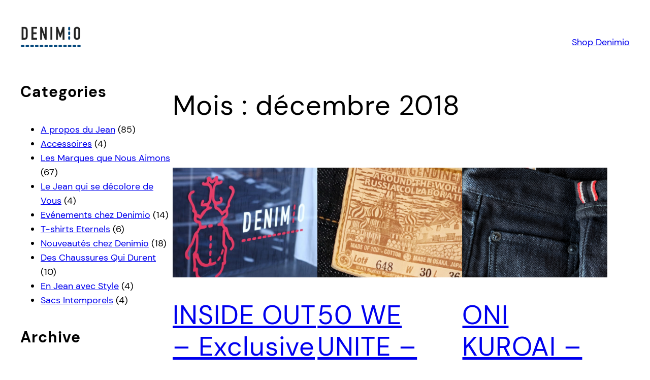

--- FILE ---
content_type: text/html; charset=UTF-8
request_url: https://blog.denimio.com/2018/12/?lang=fr
body_size: 16362
content:
<!DOCTYPE html>
<html lang="fr-FR">
<head>
	<meta charset="UTF-8" />
	<meta name="viewport" content="width=device-width, initial-scale=1" />
<meta name='robots' content='max-image-preview:large' />
<title>décembre 2018 &#8211; Denimio Blog</title>
<link rel="alternate" type="application/rss+xml" title="Denimio Blog &raquo; Flux" href="https://blog.denimio.com/feed/?lang=fr" />
<link rel="alternate" type="application/rss+xml" title="Denimio Blog &raquo; Flux des commentaires" href="https://blog.denimio.com/comments/feed/?lang=fr" />
		<!-- This site uses the Google Analytics by MonsterInsights plugin v9.11.1 - Using Analytics tracking - https://www.monsterinsights.com/ -->
							<script src="//www.googletagmanager.com/gtag/js?id=G-8W8PSLXFEP"  data-cfasync="false" data-wpfc-render="false" async></script>
			<script data-cfasync="false" data-wpfc-render="false">
				var mi_version = '9.11.1';
				var mi_track_user = true;
				var mi_no_track_reason = '';
								var MonsterInsightsDefaultLocations = {"page_location":"https:\/\/blog.denimio.com\/2018\/12\/?lang=fr"};
								if ( typeof MonsterInsightsPrivacyGuardFilter === 'function' ) {
					var MonsterInsightsLocations = (typeof MonsterInsightsExcludeQuery === 'object') ? MonsterInsightsPrivacyGuardFilter( MonsterInsightsExcludeQuery ) : MonsterInsightsPrivacyGuardFilter( MonsterInsightsDefaultLocations );
				} else {
					var MonsterInsightsLocations = (typeof MonsterInsightsExcludeQuery === 'object') ? MonsterInsightsExcludeQuery : MonsterInsightsDefaultLocations;
				}

								var disableStrs = [
										'ga-disable-G-8W8PSLXFEP',
									];

				/* Function to detect opted out users */
				function __gtagTrackerIsOptedOut() {
					for (var index = 0; index < disableStrs.length; index++) {
						if (document.cookie.indexOf(disableStrs[index] + '=true') > -1) {
							return true;
						}
					}

					return false;
				}

				/* Disable tracking if the opt-out cookie exists. */
				if (__gtagTrackerIsOptedOut()) {
					for (var index = 0; index < disableStrs.length; index++) {
						window[disableStrs[index]] = true;
					}
				}

				/* Opt-out function */
				function __gtagTrackerOptout() {
					for (var index = 0; index < disableStrs.length; index++) {
						document.cookie = disableStrs[index] + '=true; expires=Thu, 31 Dec 2099 23:59:59 UTC; path=/';
						window[disableStrs[index]] = true;
					}
				}

				if ('undefined' === typeof gaOptout) {
					function gaOptout() {
						__gtagTrackerOptout();
					}
				}
								window.dataLayer = window.dataLayer || [];

				window.MonsterInsightsDualTracker = {
					helpers: {},
					trackers: {},
				};
				if (mi_track_user) {
					function __gtagDataLayer() {
						dataLayer.push(arguments);
					}

					function __gtagTracker(type, name, parameters) {
						if (!parameters) {
							parameters = {};
						}

						if (parameters.send_to) {
							__gtagDataLayer.apply(null, arguments);
							return;
						}

						if (type === 'event') {
														parameters.send_to = monsterinsights_frontend.v4_id;
							var hookName = name;
							if (typeof parameters['event_category'] !== 'undefined') {
								hookName = parameters['event_category'] + ':' + name;
							}

							if (typeof MonsterInsightsDualTracker.trackers[hookName] !== 'undefined') {
								MonsterInsightsDualTracker.trackers[hookName](parameters);
							} else {
								__gtagDataLayer('event', name, parameters);
							}
							
						} else {
							__gtagDataLayer.apply(null, arguments);
						}
					}

					__gtagTracker('js', new Date());
					__gtagTracker('set', {
						'developer_id.dZGIzZG': true,
											});
					if ( MonsterInsightsLocations.page_location ) {
						__gtagTracker('set', MonsterInsightsLocations);
					}
										__gtagTracker('config', 'G-8W8PSLXFEP', {"forceSSL":"true","link_attribution":"true"} );
										window.gtag = __gtagTracker;										(function () {
						/* https://developers.google.com/analytics/devguides/collection/analyticsjs/ */
						/* ga and __gaTracker compatibility shim. */
						var noopfn = function () {
							return null;
						};
						var newtracker = function () {
							return new Tracker();
						};
						var Tracker = function () {
							return null;
						};
						var p = Tracker.prototype;
						p.get = noopfn;
						p.set = noopfn;
						p.send = function () {
							var args = Array.prototype.slice.call(arguments);
							args.unshift('send');
							__gaTracker.apply(null, args);
						};
						var __gaTracker = function () {
							var len = arguments.length;
							if (len === 0) {
								return;
							}
							var f = arguments[len - 1];
							if (typeof f !== 'object' || f === null || typeof f.hitCallback !== 'function') {
								if ('send' === arguments[0]) {
									var hitConverted, hitObject = false, action;
									if ('event' === arguments[1]) {
										if ('undefined' !== typeof arguments[3]) {
											hitObject = {
												'eventAction': arguments[3],
												'eventCategory': arguments[2],
												'eventLabel': arguments[4],
												'value': arguments[5] ? arguments[5] : 1,
											}
										}
									}
									if ('pageview' === arguments[1]) {
										if ('undefined' !== typeof arguments[2]) {
											hitObject = {
												'eventAction': 'page_view',
												'page_path': arguments[2],
											}
										}
									}
									if (typeof arguments[2] === 'object') {
										hitObject = arguments[2];
									}
									if (typeof arguments[5] === 'object') {
										Object.assign(hitObject, arguments[5]);
									}
									if ('undefined' !== typeof arguments[1].hitType) {
										hitObject = arguments[1];
										if ('pageview' === hitObject.hitType) {
											hitObject.eventAction = 'page_view';
										}
									}
									if (hitObject) {
										action = 'timing' === arguments[1].hitType ? 'timing_complete' : hitObject.eventAction;
										hitConverted = mapArgs(hitObject);
										__gtagTracker('event', action, hitConverted);
									}
								}
								return;
							}

							function mapArgs(args) {
								var arg, hit = {};
								var gaMap = {
									'eventCategory': 'event_category',
									'eventAction': 'event_action',
									'eventLabel': 'event_label',
									'eventValue': 'event_value',
									'nonInteraction': 'non_interaction',
									'timingCategory': 'event_category',
									'timingVar': 'name',
									'timingValue': 'value',
									'timingLabel': 'event_label',
									'page': 'page_path',
									'location': 'page_location',
									'title': 'page_title',
									'referrer' : 'page_referrer',
								};
								for (arg in args) {
																		if (!(!args.hasOwnProperty(arg) || !gaMap.hasOwnProperty(arg))) {
										hit[gaMap[arg]] = args[arg];
									} else {
										hit[arg] = args[arg];
									}
								}
								return hit;
							}

							try {
								f.hitCallback();
							} catch (ex) {
							}
						};
						__gaTracker.create = newtracker;
						__gaTracker.getByName = newtracker;
						__gaTracker.getAll = function () {
							return [];
						};
						__gaTracker.remove = noopfn;
						__gaTracker.loaded = true;
						window['__gaTracker'] = __gaTracker;
					})();
									} else {
										console.log("");
					(function () {
						function __gtagTracker() {
							return null;
						}

						window['__gtagTracker'] = __gtagTracker;
						window['gtag'] = __gtagTracker;
					})();
									}
			</script>
							<!-- / Google Analytics by MonsterInsights -->
		<style id='wp-img-auto-sizes-contain-inline-css'>
img:is([sizes=auto i],[sizes^="auto," i]){contain-intrinsic-size:3000px 1500px}
/*# sourceURL=wp-img-auto-sizes-contain-inline-css */
</style>
<style id='wp-block-site-logo-inline-css'>
.wp-block-site-logo{box-sizing:border-box;line-height:0}.wp-block-site-logo a{display:inline-block;line-height:0}.wp-block-site-logo.is-default-size img{height:auto;width:120px}.wp-block-site-logo img{height:auto;max-width:100%}.wp-block-site-logo a,.wp-block-site-logo img{border-radius:inherit}.wp-block-site-logo.aligncenter{margin-left:auto;margin-right:auto;text-align:center}:root :where(.wp-block-site-logo.is-style-rounded){border-radius:9999px}
/*# sourceURL=https://blog.denimio.com/wp-includes/blocks/site-logo/style.min.css */
</style>
<style id='wp-block-paragraph-inline-css'>
.is-small-text{font-size:.875em}.is-regular-text{font-size:1em}.is-large-text{font-size:2.25em}.is-larger-text{font-size:3em}.has-drop-cap:not(:focus):first-letter{float:left;font-size:8.4em;font-style:normal;font-weight:100;line-height:.68;margin:.05em .1em 0 0;text-transform:uppercase}body.rtl .has-drop-cap:not(:focus):first-letter{float:none;margin-left:.1em}p.has-drop-cap.has-background{overflow:hidden}:root :where(p.has-background){padding:1.25em 2.375em}:where(p.has-text-color:not(.has-link-color)) a{color:inherit}p.has-text-align-left[style*="writing-mode:vertical-lr"],p.has-text-align-right[style*="writing-mode:vertical-rl"]{rotate:180deg}
/*# sourceURL=https://blog.denimio.com/wp-includes/blocks/paragraph/style.min.css */
</style>
<style id='wp-block-columns-inline-css'>
.wp-block-columns{box-sizing:border-box;display:flex;flex-wrap:wrap!important}@media (min-width:782px){.wp-block-columns{flex-wrap:nowrap!important}}.wp-block-columns{align-items:normal!important}.wp-block-columns.are-vertically-aligned-top{align-items:flex-start}.wp-block-columns.are-vertically-aligned-center{align-items:center}.wp-block-columns.are-vertically-aligned-bottom{align-items:flex-end}@media (max-width:781px){.wp-block-columns:not(.is-not-stacked-on-mobile)>.wp-block-column{flex-basis:100%!important}}@media (min-width:782px){.wp-block-columns:not(.is-not-stacked-on-mobile)>.wp-block-column{flex-basis:0;flex-grow:1}.wp-block-columns:not(.is-not-stacked-on-mobile)>.wp-block-column[style*=flex-basis]{flex-grow:0}}.wp-block-columns.is-not-stacked-on-mobile{flex-wrap:nowrap!important}.wp-block-columns.is-not-stacked-on-mobile>.wp-block-column{flex-basis:0;flex-grow:1}.wp-block-columns.is-not-stacked-on-mobile>.wp-block-column[style*=flex-basis]{flex-grow:0}:where(.wp-block-columns){margin-bottom:1.75em}:where(.wp-block-columns.has-background){padding:1.25em 2.375em}.wp-block-column{flex-grow:1;min-width:0;overflow-wrap:break-word;word-break:break-word}.wp-block-column.is-vertically-aligned-top{align-self:flex-start}.wp-block-column.is-vertically-aligned-center{align-self:center}.wp-block-column.is-vertically-aligned-bottom{align-self:flex-end}.wp-block-column.is-vertically-aligned-stretch{align-self:stretch}.wp-block-column.is-vertically-aligned-bottom,.wp-block-column.is-vertically-aligned-center,.wp-block-column.is-vertically-aligned-top{width:100%}
/*# sourceURL=https://blog.denimio.com/wp-includes/blocks/columns/style.min.css */
</style>
<style id='wp-block-spacer-inline-css'>
.wp-block-spacer{clear:both}
/*# sourceURL=https://blog.denimio.com/wp-includes/blocks/spacer/style.min.css */
</style>
<style id='wp-block-group-inline-css'>
.wp-block-group{box-sizing:border-box}:where(.wp-block-group.wp-block-group-is-layout-constrained){position:relative}
/*# sourceURL=https://blog.denimio.com/wp-includes/blocks/group/style.min.css */
</style>
<style id='wp-block-heading-inline-css'>
h1:where(.wp-block-heading).has-background,h2:where(.wp-block-heading).has-background,h3:where(.wp-block-heading).has-background,h4:where(.wp-block-heading).has-background,h5:where(.wp-block-heading).has-background,h6:where(.wp-block-heading).has-background{padding:1.25em 2.375em}h1.has-text-align-left[style*=writing-mode]:where([style*=vertical-lr]),h1.has-text-align-right[style*=writing-mode]:where([style*=vertical-rl]),h2.has-text-align-left[style*=writing-mode]:where([style*=vertical-lr]),h2.has-text-align-right[style*=writing-mode]:where([style*=vertical-rl]),h3.has-text-align-left[style*=writing-mode]:where([style*=vertical-lr]),h3.has-text-align-right[style*=writing-mode]:where([style*=vertical-rl]),h4.has-text-align-left[style*=writing-mode]:where([style*=vertical-lr]),h4.has-text-align-right[style*=writing-mode]:where([style*=vertical-rl]),h5.has-text-align-left[style*=writing-mode]:where([style*=vertical-lr]),h5.has-text-align-right[style*=writing-mode]:where([style*=vertical-rl]),h6.has-text-align-left[style*=writing-mode]:where([style*=vertical-lr]),h6.has-text-align-right[style*=writing-mode]:where([style*=vertical-rl]){rotate:180deg}
/*# sourceURL=https://blog.denimio.com/wp-includes/blocks/heading/style.min.css */
</style>
<style id='wp-block-categories-inline-css'>
.wp-block-categories{box-sizing:border-box}.wp-block-categories.alignleft{margin-right:2em}.wp-block-categories.alignright{margin-left:2em}.wp-block-categories.wp-block-categories-dropdown.aligncenter{text-align:center}.wp-block-categories .wp-block-categories__label{display:block;width:100%}
/*# sourceURL=https://blog.denimio.com/wp-includes/blocks/categories/style.min.css */
</style>
<style id='wp-block-archives-inline-css'>
.wp-block-archives{box-sizing:border-box}.wp-block-archives-dropdown label{display:block}
/*# sourceURL=https://blog.denimio.com/wp-includes/blocks/archives/style.min.css */
</style>
<style id='wp-block-query-title-inline-css'>
.wp-block-query-title{box-sizing:border-box}
/*# sourceURL=https://blog.denimio.com/wp-includes/blocks/query-title/style.min.css */
</style>
<style id='wp-block-post-featured-image-inline-css'>
.wp-block-post-featured-image{margin-left:0;margin-right:0}.wp-block-post-featured-image a{display:block;height:100%}.wp-block-post-featured-image :where(img){box-sizing:border-box;height:auto;max-width:100%;vertical-align:bottom;width:100%}.wp-block-post-featured-image.alignfull img,.wp-block-post-featured-image.alignwide img{width:100%}.wp-block-post-featured-image .wp-block-post-featured-image__overlay.has-background-dim{background-color:#000;inset:0;position:absolute}.wp-block-post-featured-image{position:relative}.wp-block-post-featured-image .wp-block-post-featured-image__overlay.has-background-gradient{background-color:initial}.wp-block-post-featured-image .wp-block-post-featured-image__overlay.has-background-dim-0{opacity:0}.wp-block-post-featured-image .wp-block-post-featured-image__overlay.has-background-dim-10{opacity:.1}.wp-block-post-featured-image .wp-block-post-featured-image__overlay.has-background-dim-20{opacity:.2}.wp-block-post-featured-image .wp-block-post-featured-image__overlay.has-background-dim-30{opacity:.3}.wp-block-post-featured-image .wp-block-post-featured-image__overlay.has-background-dim-40{opacity:.4}.wp-block-post-featured-image .wp-block-post-featured-image__overlay.has-background-dim-50{opacity:.5}.wp-block-post-featured-image .wp-block-post-featured-image__overlay.has-background-dim-60{opacity:.6}.wp-block-post-featured-image .wp-block-post-featured-image__overlay.has-background-dim-70{opacity:.7}.wp-block-post-featured-image .wp-block-post-featured-image__overlay.has-background-dim-80{opacity:.8}.wp-block-post-featured-image .wp-block-post-featured-image__overlay.has-background-dim-90{opacity:.9}.wp-block-post-featured-image .wp-block-post-featured-image__overlay.has-background-dim-100{opacity:1}.wp-block-post-featured-image:where(.alignleft,.alignright){width:100%}
/*# sourceURL=https://blog.denimio.com/wp-includes/blocks/post-featured-image/style.min.css */
</style>
<style id='wp-block-post-title-inline-css'>
.wp-block-post-title{box-sizing:border-box;word-break:break-word}.wp-block-post-title :where(a){display:inline-block;font-family:inherit;font-size:inherit;font-style:inherit;font-weight:inherit;letter-spacing:inherit;line-height:inherit;text-decoration:inherit}
/*# sourceURL=https://blog.denimio.com/wp-includes/blocks/post-title/style.min.css */
</style>
<style id='wp-block-post-excerpt-inline-css'>
:where(.wp-block-post-excerpt){box-sizing:border-box;margin-bottom:var(--wp--style--block-gap);margin-top:var(--wp--style--block-gap)}.wp-block-post-excerpt__excerpt{margin-bottom:0;margin-top:0}.wp-block-post-excerpt__more-text{margin-bottom:0;margin-top:var(--wp--style--block-gap)}.wp-block-post-excerpt__more-link{display:inline-block}
/*# sourceURL=https://blog.denimio.com/wp-includes/blocks/post-excerpt/style.min.css */
</style>
<style id='wp-block-post-date-inline-css'>
.wp-block-post-date{box-sizing:border-box}
/*# sourceURL=https://blog.denimio.com/wp-includes/blocks/post-date/style.min.css */
</style>
<style id='wp-block-post-template-inline-css'>
.wp-block-post-template{box-sizing:border-box;list-style:none;margin-bottom:0;margin-top:0;max-width:100%;padding:0}.wp-block-post-template.is-flex-container{display:flex;flex-direction:row;flex-wrap:wrap;gap:1.25em}.wp-block-post-template.is-flex-container>li{margin:0;width:100%}@media (min-width:600px){.wp-block-post-template.is-flex-container.is-flex-container.columns-2>li{width:calc(50% - .625em)}.wp-block-post-template.is-flex-container.is-flex-container.columns-3>li{width:calc(33.33333% - .83333em)}.wp-block-post-template.is-flex-container.is-flex-container.columns-4>li{width:calc(25% - .9375em)}.wp-block-post-template.is-flex-container.is-flex-container.columns-5>li{width:calc(20% - 1em)}.wp-block-post-template.is-flex-container.is-flex-container.columns-6>li{width:calc(16.66667% - 1.04167em)}}@media (max-width:600px){.wp-block-post-template-is-layout-grid.wp-block-post-template-is-layout-grid.wp-block-post-template-is-layout-grid.wp-block-post-template-is-layout-grid{grid-template-columns:1fr}}.wp-block-post-template-is-layout-constrained>li>.alignright,.wp-block-post-template-is-layout-flow>li>.alignright{float:right;margin-inline-end:0;margin-inline-start:2em}.wp-block-post-template-is-layout-constrained>li>.alignleft,.wp-block-post-template-is-layout-flow>li>.alignleft{float:left;margin-inline-end:2em;margin-inline-start:0}.wp-block-post-template-is-layout-constrained>li>.aligncenter,.wp-block-post-template-is-layout-flow>li>.aligncenter{margin-inline-end:auto;margin-inline-start:auto}
/*# sourceURL=https://blog.denimio.com/wp-includes/blocks/post-template/style.min.css */
</style>
<style id='wp-block-site-title-inline-css'>
.wp-block-site-title{box-sizing:border-box}.wp-block-site-title :where(a){color:inherit;font-family:inherit;font-size:inherit;font-style:inherit;font-weight:inherit;letter-spacing:inherit;line-height:inherit;text-decoration:inherit}
/*# sourceURL=https://blog.denimio.com/wp-includes/blocks/site-title/style.min.css */
</style>
<style id='wp-block-library-inline-css'>
:root{--wp-block-synced-color:#7a00df;--wp-block-synced-color--rgb:122,0,223;--wp-bound-block-color:var(--wp-block-synced-color);--wp-editor-canvas-background:#ddd;--wp-admin-theme-color:#007cba;--wp-admin-theme-color--rgb:0,124,186;--wp-admin-theme-color-darker-10:#006ba1;--wp-admin-theme-color-darker-10--rgb:0,107,160.5;--wp-admin-theme-color-darker-20:#005a87;--wp-admin-theme-color-darker-20--rgb:0,90,135;--wp-admin-border-width-focus:2px}@media (min-resolution:192dpi){:root{--wp-admin-border-width-focus:1.5px}}.wp-element-button{cursor:pointer}:root .has-very-light-gray-background-color{background-color:#eee}:root .has-very-dark-gray-background-color{background-color:#313131}:root .has-very-light-gray-color{color:#eee}:root .has-very-dark-gray-color{color:#313131}:root .has-vivid-green-cyan-to-vivid-cyan-blue-gradient-background{background:linear-gradient(135deg,#00d084,#0693e3)}:root .has-purple-crush-gradient-background{background:linear-gradient(135deg,#34e2e4,#4721fb 50%,#ab1dfe)}:root .has-hazy-dawn-gradient-background{background:linear-gradient(135deg,#faaca8,#dad0ec)}:root .has-subdued-olive-gradient-background{background:linear-gradient(135deg,#fafae1,#67a671)}:root .has-atomic-cream-gradient-background{background:linear-gradient(135deg,#fdd79a,#004a59)}:root .has-nightshade-gradient-background{background:linear-gradient(135deg,#330968,#31cdcf)}:root .has-midnight-gradient-background{background:linear-gradient(135deg,#020381,#2874fc)}:root{--wp--preset--font-size--normal:16px;--wp--preset--font-size--huge:42px}.has-regular-font-size{font-size:1em}.has-larger-font-size{font-size:2.625em}.has-normal-font-size{font-size:var(--wp--preset--font-size--normal)}.has-huge-font-size{font-size:var(--wp--preset--font-size--huge)}.has-text-align-center{text-align:center}.has-text-align-left{text-align:left}.has-text-align-right{text-align:right}.has-fit-text{white-space:nowrap!important}#end-resizable-editor-section{display:none}.aligncenter{clear:both}.items-justified-left{justify-content:flex-start}.items-justified-center{justify-content:center}.items-justified-right{justify-content:flex-end}.items-justified-space-between{justify-content:space-between}.screen-reader-text{border:0;clip-path:inset(50%);height:1px;margin:-1px;overflow:hidden;padding:0;position:absolute;width:1px;word-wrap:normal!important}.screen-reader-text:focus{background-color:#ddd;clip-path:none;color:#444;display:block;font-size:1em;height:auto;left:5px;line-height:normal;padding:15px 23px 14px;text-decoration:none;top:5px;width:auto;z-index:100000}html :where(.has-border-color){border-style:solid}html :where([style*=border-top-color]){border-top-style:solid}html :where([style*=border-right-color]){border-right-style:solid}html :where([style*=border-bottom-color]){border-bottom-style:solid}html :where([style*=border-left-color]){border-left-style:solid}html :where([style*=border-width]){border-style:solid}html :where([style*=border-top-width]){border-top-style:solid}html :where([style*=border-right-width]){border-right-style:solid}html :where([style*=border-bottom-width]){border-bottom-style:solid}html :where([style*=border-left-width]){border-left-style:solid}html :where(img[class*=wp-image-]){height:auto;max-width:100%}:where(figure){margin:0 0 1em}html :where(.is-position-sticky){--wp-admin--admin-bar--position-offset:var(--wp-admin--admin-bar--height,0px)}@media screen and (max-width:600px){html :where(.is-position-sticky){--wp-admin--admin-bar--position-offset:0px}}
/*# sourceURL=/wp-includes/css/dist/block-library/common.min.css */
</style>
<style id='global-styles-inline-css'>
:root{--wp--preset--aspect-ratio--square: 1;--wp--preset--aspect-ratio--4-3: 4/3;--wp--preset--aspect-ratio--3-4: 3/4;--wp--preset--aspect-ratio--3-2: 3/2;--wp--preset--aspect-ratio--2-3: 2/3;--wp--preset--aspect-ratio--16-9: 16/9;--wp--preset--aspect-ratio--9-16: 9/16;--wp--preset--color--black: #000000;--wp--preset--color--cyan-bluish-gray: #abb8c3;--wp--preset--color--white: #ffffff;--wp--preset--color--pale-pink: #f78da7;--wp--preset--color--vivid-red: #cf2e2e;--wp--preset--color--luminous-vivid-orange: #ff6900;--wp--preset--color--luminous-vivid-amber: #fcb900;--wp--preset--color--light-green-cyan: #7bdcb5;--wp--preset--color--vivid-green-cyan: #00d084;--wp--preset--color--pale-cyan-blue: #8ed1fc;--wp--preset--color--vivid-cyan-blue: #0693e3;--wp--preset--color--vivid-purple: #9b51e0;--wp--preset--color--base: #ffffff;--wp--preset--color--contrast: #000000;--wp--preset--color--primary: #9DFF20;--wp--preset--color--secondary: #345C00;--wp--preset--color--tertiary: #F6F6F6;--wp--preset--gradient--vivid-cyan-blue-to-vivid-purple: linear-gradient(135deg,rgb(6,147,227) 0%,rgb(155,81,224) 100%);--wp--preset--gradient--light-green-cyan-to-vivid-green-cyan: linear-gradient(135deg,rgb(122,220,180) 0%,rgb(0,208,130) 100%);--wp--preset--gradient--luminous-vivid-amber-to-luminous-vivid-orange: linear-gradient(135deg,rgb(252,185,0) 0%,rgb(255,105,0) 100%);--wp--preset--gradient--luminous-vivid-orange-to-vivid-red: linear-gradient(135deg,rgb(255,105,0) 0%,rgb(207,46,46) 100%);--wp--preset--gradient--very-light-gray-to-cyan-bluish-gray: linear-gradient(135deg,rgb(238,238,238) 0%,rgb(169,184,195) 100%);--wp--preset--gradient--cool-to-warm-spectrum: linear-gradient(135deg,rgb(74,234,220) 0%,rgb(151,120,209) 20%,rgb(207,42,186) 40%,rgb(238,44,130) 60%,rgb(251,105,98) 80%,rgb(254,248,76) 100%);--wp--preset--gradient--blush-light-purple: linear-gradient(135deg,rgb(255,206,236) 0%,rgb(152,150,240) 100%);--wp--preset--gradient--blush-bordeaux: linear-gradient(135deg,rgb(254,205,165) 0%,rgb(254,45,45) 50%,rgb(107,0,62) 100%);--wp--preset--gradient--luminous-dusk: linear-gradient(135deg,rgb(255,203,112) 0%,rgb(199,81,192) 50%,rgb(65,88,208) 100%);--wp--preset--gradient--pale-ocean: linear-gradient(135deg,rgb(255,245,203) 0%,rgb(182,227,212) 50%,rgb(51,167,181) 100%);--wp--preset--gradient--electric-grass: linear-gradient(135deg,rgb(202,248,128) 0%,rgb(113,206,126) 100%);--wp--preset--gradient--midnight: linear-gradient(135deg,rgb(2,3,129) 0%,rgb(40,116,252) 100%);--wp--preset--font-size--small: clamp(0.875rem, 0.875rem + ((1vw - 0.2rem) * 0.179), 1rem);--wp--preset--font-size--medium: clamp(1rem, 1rem + ((1vw - 0.2rem) * 0.179), 1.125rem);--wp--preset--font-size--large: clamp(1.75rem, 1.75rem + ((1vw - 0.2rem) * 0.179), 1.875rem);--wp--preset--font-size--x-large: 2.25rem;--wp--preset--font-size--xx-large: clamp(6.1rem, 6.1rem + ((1vw - 0.2rem) * 5.571), 10rem);--wp--preset--font-family--dm-sans: "DM Sans", sans-serif;--wp--preset--font-family--ibm-plex-mono: 'IBM Plex Mono', monospace;--wp--preset--font-family--inter: "Inter", sans-serif;--wp--preset--font-family--system-font: -apple-system,BlinkMacSystemFont,"Segoe UI",Roboto,Oxygen-Sans,Ubuntu,Cantarell,"Helvetica Neue",sans-serif;--wp--preset--font-family--source-serif-pro: "Source Serif Pro", serif;--wp--preset--spacing--20: 0.44rem;--wp--preset--spacing--30: clamp(1.5rem, 5vw, 2rem);--wp--preset--spacing--40: clamp(1.8rem, 1.8rem + ((1vw - 0.48rem) * 2.885), 3rem);--wp--preset--spacing--50: clamp(2.5rem, 8vw, 4.5rem);--wp--preset--spacing--60: clamp(3.75rem, 10vw, 7rem);--wp--preset--spacing--70: clamp(5rem, 5.25rem + ((1vw - 0.48rem) * 9.096), 8rem);--wp--preset--spacing--80: clamp(7rem, 14vw, 11rem);--wp--preset--shadow--natural: 6px 6px 9px rgba(0, 0, 0, 0.2);--wp--preset--shadow--deep: 12px 12px 50px rgba(0, 0, 0, 0.4);--wp--preset--shadow--sharp: 6px 6px 0px rgba(0, 0, 0, 0.2);--wp--preset--shadow--outlined: 6px 6px 0px -3px rgb(255, 255, 255), 6px 6px rgb(0, 0, 0);--wp--preset--shadow--crisp: 6px 6px 0px rgb(0, 0, 0);}:root { --wp--style--global--content-size: 1440px;--wp--style--global--wide-size: 1440px; }:where(body) { margin: 0; }.wp-site-blocks { padding-top: var(--wp--style--root--padding-top); padding-bottom: var(--wp--style--root--padding-bottom); }.has-global-padding { padding-right: var(--wp--style--root--padding-right); padding-left: var(--wp--style--root--padding-left); }.has-global-padding > .alignfull { margin-right: calc(var(--wp--style--root--padding-right) * -1); margin-left: calc(var(--wp--style--root--padding-left) * -1); }.has-global-padding :where(:not(.alignfull.is-layout-flow) > .has-global-padding:not(.wp-block-block, .alignfull)) { padding-right: 0; padding-left: 0; }.has-global-padding :where(:not(.alignfull.is-layout-flow) > .has-global-padding:not(.wp-block-block, .alignfull)) > .alignfull { margin-left: 0; margin-right: 0; }.wp-site-blocks > .alignleft { float: left; margin-right: 2em; }.wp-site-blocks > .alignright { float: right; margin-left: 2em; }.wp-site-blocks > .aligncenter { justify-content: center; margin-left: auto; margin-right: auto; }:where(.wp-site-blocks) > * { margin-block-start: 1.5rem; margin-block-end: 0; }:where(.wp-site-blocks) > :first-child { margin-block-start: 0; }:where(.wp-site-blocks) > :last-child { margin-block-end: 0; }:root { --wp--style--block-gap: 1.5rem; }:root :where(.is-layout-flow) > :first-child{margin-block-start: 0;}:root :where(.is-layout-flow) > :last-child{margin-block-end: 0;}:root :where(.is-layout-flow) > *{margin-block-start: 1.5rem;margin-block-end: 0;}:root :where(.is-layout-constrained) > :first-child{margin-block-start: 0;}:root :where(.is-layout-constrained) > :last-child{margin-block-end: 0;}:root :where(.is-layout-constrained) > *{margin-block-start: 1.5rem;margin-block-end: 0;}:root :where(.is-layout-flex){gap: 1.5rem;}:root :where(.is-layout-grid){gap: 1.5rem;}.is-layout-flow > .alignleft{float: left;margin-inline-start: 0;margin-inline-end: 2em;}.is-layout-flow > .alignright{float: right;margin-inline-start: 2em;margin-inline-end: 0;}.is-layout-flow > .aligncenter{margin-left: auto !important;margin-right: auto !important;}.is-layout-constrained > .alignleft{float: left;margin-inline-start: 0;margin-inline-end: 2em;}.is-layout-constrained > .alignright{float: right;margin-inline-start: 2em;margin-inline-end: 0;}.is-layout-constrained > .aligncenter{margin-left: auto !important;margin-right: auto !important;}.is-layout-constrained > :where(:not(.alignleft):not(.alignright):not(.alignfull)){max-width: var(--wp--style--global--content-size);margin-left: auto !important;margin-right: auto !important;}.is-layout-constrained > .alignwide{max-width: var(--wp--style--global--wide-size);}body .is-layout-flex{display: flex;}.is-layout-flex{flex-wrap: wrap;align-items: center;}.is-layout-flex > :is(*, div){margin: 0;}body .is-layout-grid{display: grid;}.is-layout-grid > :is(*, div){margin: 0;}body{background-color: var(--wp--preset--color--base);color: var(--wp--preset--color--contrast);font-family: var(--wp--preset--font-family--dm-sans);font-size: var(--wp--preset--font-size--medium);line-height: 1.6;--wp--style--root--padding-top: var(--wp--preset--spacing--40);--wp--style--root--padding-right: var(--wp--preset--spacing--30);--wp--style--root--padding-bottom: var(--wp--preset--spacing--40);--wp--style--root--padding-left: var(--wp--preset--spacing--30);}a:where(:not(.wp-element-button)){color: var(--wp--preset--color--contrast);font-family: var(--wp--preset--font-family--dm-sans);text-decoration: none;}:root :where(a:where(:not(.wp-element-button)):hover){text-decoration: none;}:root :where(a:where(:not(.wp-element-button)):focus){text-decoration: underline dashed;}:root :where(a:where(:not(.wp-element-button)):active){color: var(--wp--preset--color--secondary);text-decoration: none;}h1, h2, h3, h4, h5, h6{font-family: var(--wp--preset--font-family--dm-sans);font-weight: 400;letter-spacing: 1px;line-height: 1.4;}h1{font-size: clamp(2.032rem, 2.032rem + ((1vw - 0.2rem) * 2.276), 3.625rem);line-height: 1.2;}h2{font-size: clamp(2.625rem, calc(2.625rem + ((1vw - 0.48rem) * 8.4135)), 3.25rem);line-height: 1.2;}h3{font-size: var(--wp--preset--font-size--x-large);}h4{font-size: var(--wp--preset--font-size--large);}h5{font-size: var(--wp--preset--font-size--medium);font-weight: 700;text-transform: uppercase;}h6{font-size: var(--wp--preset--font-size--medium);text-transform: uppercase;}:root :where(.wp-element-button, .wp-block-button__link){background-color: var(--wp--preset--color--primary);border-radius: 0;border-width: 0;color: var(--wp--preset--color--contrast);font-family: var(--wp--preset--font-family--dm-sans);font-size: inherit;font-style: inherit;font-weight: inherit;letter-spacing: 1px;line-height: inherit;padding-top: calc(0.667em + 2px);padding-right: calc(1.333em + 2px);padding-bottom: calc(0.667em + 2px);padding-left: calc(1.333em + 2px);text-decoration: none;text-transform: inherit;}:root :where(.wp-element-button:visited, .wp-block-button__link:visited){color: var(--wp--preset--color--contrast);}:root :where(.wp-element-button:hover, .wp-block-button__link:hover){background-color: var(--wp--preset--color--contrast);color: var(--wp--preset--color--base);}:root :where(.wp-element-button:focus, .wp-block-button__link:focus){background-color: var(--wp--preset--color--contrast);color: var(--wp--preset--color--base);}:root :where(.wp-element-button:active, .wp-block-button__link:active){background-color: var(--wp--preset--color--secondary);color: var(--wp--preset--color--base);}:root :where(.wp-element-caption, .wp-block-audio figcaption, .wp-block-embed figcaption, .wp-block-gallery figcaption, .wp-block-image figcaption, .wp-block-table figcaption, .wp-block-video figcaption){font-family: var(--wp--preset--font-family--dm-sans);}.has-black-color{color: var(--wp--preset--color--black) !important;}.has-cyan-bluish-gray-color{color: var(--wp--preset--color--cyan-bluish-gray) !important;}.has-white-color{color: var(--wp--preset--color--white) !important;}.has-pale-pink-color{color: var(--wp--preset--color--pale-pink) !important;}.has-vivid-red-color{color: var(--wp--preset--color--vivid-red) !important;}.has-luminous-vivid-orange-color{color: var(--wp--preset--color--luminous-vivid-orange) !important;}.has-luminous-vivid-amber-color{color: var(--wp--preset--color--luminous-vivid-amber) !important;}.has-light-green-cyan-color{color: var(--wp--preset--color--light-green-cyan) !important;}.has-vivid-green-cyan-color{color: var(--wp--preset--color--vivid-green-cyan) !important;}.has-pale-cyan-blue-color{color: var(--wp--preset--color--pale-cyan-blue) !important;}.has-vivid-cyan-blue-color{color: var(--wp--preset--color--vivid-cyan-blue) !important;}.has-vivid-purple-color{color: var(--wp--preset--color--vivid-purple) !important;}.has-base-color{color: var(--wp--preset--color--base) !important;}.has-contrast-color{color: var(--wp--preset--color--contrast) !important;}.has-primary-color{color: var(--wp--preset--color--primary) !important;}.has-secondary-color{color: var(--wp--preset--color--secondary) !important;}.has-tertiary-color{color: var(--wp--preset--color--tertiary) !important;}.has-black-background-color{background-color: var(--wp--preset--color--black) !important;}.has-cyan-bluish-gray-background-color{background-color: var(--wp--preset--color--cyan-bluish-gray) !important;}.has-white-background-color{background-color: var(--wp--preset--color--white) !important;}.has-pale-pink-background-color{background-color: var(--wp--preset--color--pale-pink) !important;}.has-vivid-red-background-color{background-color: var(--wp--preset--color--vivid-red) !important;}.has-luminous-vivid-orange-background-color{background-color: var(--wp--preset--color--luminous-vivid-orange) !important;}.has-luminous-vivid-amber-background-color{background-color: var(--wp--preset--color--luminous-vivid-amber) !important;}.has-light-green-cyan-background-color{background-color: var(--wp--preset--color--light-green-cyan) !important;}.has-vivid-green-cyan-background-color{background-color: var(--wp--preset--color--vivid-green-cyan) !important;}.has-pale-cyan-blue-background-color{background-color: var(--wp--preset--color--pale-cyan-blue) !important;}.has-vivid-cyan-blue-background-color{background-color: var(--wp--preset--color--vivid-cyan-blue) !important;}.has-vivid-purple-background-color{background-color: var(--wp--preset--color--vivid-purple) !important;}.has-base-background-color{background-color: var(--wp--preset--color--base) !important;}.has-contrast-background-color{background-color: var(--wp--preset--color--contrast) !important;}.has-primary-background-color{background-color: var(--wp--preset--color--primary) !important;}.has-secondary-background-color{background-color: var(--wp--preset--color--secondary) !important;}.has-tertiary-background-color{background-color: var(--wp--preset--color--tertiary) !important;}.has-black-border-color{border-color: var(--wp--preset--color--black) !important;}.has-cyan-bluish-gray-border-color{border-color: var(--wp--preset--color--cyan-bluish-gray) !important;}.has-white-border-color{border-color: var(--wp--preset--color--white) !important;}.has-pale-pink-border-color{border-color: var(--wp--preset--color--pale-pink) !important;}.has-vivid-red-border-color{border-color: var(--wp--preset--color--vivid-red) !important;}.has-luminous-vivid-orange-border-color{border-color: var(--wp--preset--color--luminous-vivid-orange) !important;}.has-luminous-vivid-amber-border-color{border-color: var(--wp--preset--color--luminous-vivid-amber) !important;}.has-light-green-cyan-border-color{border-color: var(--wp--preset--color--light-green-cyan) !important;}.has-vivid-green-cyan-border-color{border-color: var(--wp--preset--color--vivid-green-cyan) !important;}.has-pale-cyan-blue-border-color{border-color: var(--wp--preset--color--pale-cyan-blue) !important;}.has-vivid-cyan-blue-border-color{border-color: var(--wp--preset--color--vivid-cyan-blue) !important;}.has-vivid-purple-border-color{border-color: var(--wp--preset--color--vivid-purple) !important;}.has-base-border-color{border-color: var(--wp--preset--color--base) !important;}.has-contrast-border-color{border-color: var(--wp--preset--color--contrast) !important;}.has-primary-border-color{border-color: var(--wp--preset--color--primary) !important;}.has-secondary-border-color{border-color: var(--wp--preset--color--secondary) !important;}.has-tertiary-border-color{border-color: var(--wp--preset--color--tertiary) !important;}.has-vivid-cyan-blue-to-vivid-purple-gradient-background{background: var(--wp--preset--gradient--vivid-cyan-blue-to-vivid-purple) !important;}.has-light-green-cyan-to-vivid-green-cyan-gradient-background{background: var(--wp--preset--gradient--light-green-cyan-to-vivid-green-cyan) !important;}.has-luminous-vivid-amber-to-luminous-vivid-orange-gradient-background{background: var(--wp--preset--gradient--luminous-vivid-amber-to-luminous-vivid-orange) !important;}.has-luminous-vivid-orange-to-vivid-red-gradient-background{background: var(--wp--preset--gradient--luminous-vivid-orange-to-vivid-red) !important;}.has-very-light-gray-to-cyan-bluish-gray-gradient-background{background: var(--wp--preset--gradient--very-light-gray-to-cyan-bluish-gray) !important;}.has-cool-to-warm-spectrum-gradient-background{background: var(--wp--preset--gradient--cool-to-warm-spectrum) !important;}.has-blush-light-purple-gradient-background{background: var(--wp--preset--gradient--blush-light-purple) !important;}.has-blush-bordeaux-gradient-background{background: var(--wp--preset--gradient--blush-bordeaux) !important;}.has-luminous-dusk-gradient-background{background: var(--wp--preset--gradient--luminous-dusk) !important;}.has-pale-ocean-gradient-background{background: var(--wp--preset--gradient--pale-ocean) !important;}.has-electric-grass-gradient-background{background: var(--wp--preset--gradient--electric-grass) !important;}.has-midnight-gradient-background{background: var(--wp--preset--gradient--midnight) !important;}.has-small-font-size{font-size: var(--wp--preset--font-size--small) !important;}.has-medium-font-size{font-size: var(--wp--preset--font-size--medium) !important;}.has-large-font-size{font-size: var(--wp--preset--font-size--large) !important;}.has-x-large-font-size{font-size: var(--wp--preset--font-size--x-large) !important;}.has-xx-large-font-size{font-size: var(--wp--preset--font-size--xx-large) !important;}.has-dm-sans-font-family{font-family: var(--wp--preset--font-family--dm-sans) !important;}.has-ibm-plex-mono-font-family{font-family: var(--wp--preset--font-family--ibm-plex-mono) !important;}.has-inter-font-family{font-family: var(--wp--preset--font-family--inter) !important;}.has-system-font-font-family{font-family: var(--wp--preset--font-family--system-font) !important;}.has-source-serif-pro-font-family{font-family: var(--wp--preset--font-family--source-serif-pro) !important;}.qtranxs_language_chooser {
    margin: 0;
    padding: 0;
}
:root :where(.wp-block-post-excerpt){font-size: var(--wp--preset--font-size--medium);}
:root :where(.wp-block-post-date){font-size: var(--wp--preset--font-size--small);font-weight: 400;}
:root :where(.wp-block-post-date a:where(:not(.wp-element-button))){text-decoration: none;}
:root :where(.wp-block-post-date a:where(:not(.wp-element-button)):hover){text-decoration: underline;}
:root :where(.wp-block-post-title){font-weight: 400;margin-top: 1.25rem;margin-bottom: 1.25rem;}
:root :where(.wp-block-post-title a:where(:not(.wp-element-button))){text-decoration: none;}
:root :where(.wp-block-post-title a:where(:not(.wp-element-button)):hover){text-decoration: underline;}
:root :where(.wp-block-post-title a:where(:not(.wp-element-button)):focus){text-decoration: underline dashed;}
:root :where(.wp-block-post-title a:where(:not(.wp-element-button)):active){color: var(--wp--preset--color--secondary);text-decoration: none;}
:root :where(.wp-block-site-title){font-size: var(--wp--preset--font-size--medium);font-weight: normal;line-height: 1.4;}
:root :where(.wp-block-site-title a:where(:not(.wp-element-button))){text-decoration: none;}
:root :where(.wp-block-site-title a:where(:not(.wp-element-button)):hover){text-decoration: underline;}
:root :where(.wp-block-site-title a:where(:not(.wp-element-button)):focus){text-decoration: underline dashed;}
:root :where(.wp-block-site-title a:where(:not(.wp-element-button)):active){color: var(--wp--preset--color--secondary);text-decoration: none;}
:root :where(.wp-block-categories){font-size: var(--wp--preset--font-size--medium);text-transform: uppercase;}:root :where(.wp-block-categories.wp-block-categories ){padding: 0;
    list-style: none;}
:root :where(.wp-block-archives){font-size: var(--wp--preset--font-size--medium);line-height: 1.5;}:root :where(.wp-block-archives.wp-block-archives ){padding: 0;
    list-style: none;}
/*# sourceURL=global-styles-inline-css */
</style>
<style id='core-block-supports-inline-css'>
.wp-container-core-columns-is-layout-28f84493{flex-wrap:nowrap;}.wp-container-core-group-is-layout-fe9cc265{flex-direction:column;align-items:flex-start;}.wp-container-core-group-is-layout-c07eba30{justify-content:space-between;}
/*# sourceURL=core-block-supports-inline-css */
</style>
<style id='wp-block-template-skip-link-inline-css'>

		.skip-link.screen-reader-text {
			border: 0;
			clip-path: inset(50%);
			height: 1px;
			margin: -1px;
			overflow: hidden;
			padding: 0;
			position: absolute !important;
			width: 1px;
			word-wrap: normal !important;
		}

		.skip-link.screen-reader-text:focus {
			background-color: #eee;
			clip-path: none;
			color: #444;
			display: block;
			font-size: 1em;
			height: auto;
			left: 5px;
			line-height: normal;
			padding: 15px 23px 14px;
			text-decoration: none;
			top: 5px;
			width: auto;
			z-index: 100000;
		}
/*# sourceURL=wp-block-template-skip-link-inline-css */
</style>
<script src="https://blog.denimio.com/wp-content/plugins/google-analytics-for-wordpress/assets/js/frontend-gtag.min.js?ver=9.11.1" id="monsterinsights-frontend-script-js" async data-wp-strategy="async"></script>
<script data-cfasync="false" data-wpfc-render="false" id='monsterinsights-frontend-script-js-extra'>var monsterinsights_frontend = {"js_events_tracking":"true","download_extensions":"doc,pdf,ppt,zip,xls,docx,pptx,xlsx","inbound_paths":"[]","home_url":"https:\/\/blog.denimio.com","hash_tracking":"false","v4_id":"G-8W8PSLXFEP"};</script>
<link rel="https://api.w.org/" href="https://blog.denimio.com/wp-json/" /><link rel="EditURI" type="application/rsd+xml" title="RSD" href="https://blog.denimio.com/xmlrpc.php?rsd" />
<meta name="generator" content="WordPress 6.9" />
<style>
.qtranxs_flag_en {background-image: url(https://blog.denimio.com/wblog/wp-content/plugins/qtranslate-x/flags/gb.png); background-repeat: no-repeat;}
.qtranxs_flag_ja {background-image: url(https://blog.denimio.com/wblog/wp-content/plugins/qtranslate-x/flags/jp.png); background-repeat: no-repeat;}
.qtranxs_flag_sa {background-image: url(https://blog.denimio.com/wblog/wp-content/plugins/qtranslate-x/flags/); background-repeat: no-repeat;}
.qtranxs_flag_id {background-image: url(https://blog.denimio.com/wblog/wp-content/plugins/qtranslate-x/flags/); background-repeat: no-repeat;}
.qtranxs_flag_zh {background-image: url(https://blog.denimio.com/wblog/wp-content/plugins/qtranslate-x/flags/cn.png); background-repeat: no-repeat;}
.qtranxs_flag_de {background-image: url(https://blog.denimio.com/wblog/wp-content/plugins/qtranslate-x/flags/de.png); background-repeat: no-repeat;}
.qtranxs_flag_es {background-image: url(https://blog.denimio.com/wblog/wp-content/plugins/qtranslate-x/flags/es.png); background-repeat: no-repeat;}
.qtranxs_flag_fr {background-image: url(https://blog.denimio.com/wblog/wp-content/plugins/qtranslate-x/flags/fr.png); background-repeat: no-repeat;}
.qtranxs_flag_it {background-image: url(https://blog.denimio.com/wblog/wp-content/plugins/qtranslate-x/flags/it.png); background-repeat: no-repeat;}
.qtranxs_flag_kr {background-image: url(https://blog.denimio.com/wblog/wp-content/plugins/qtranslate-x/flags/); background-repeat: no-repeat;}
.qtranxs_flag_my {background-image: url(https://blog.denimio.com/wblog/wp-content/plugins/qtranslate-x/flags/); background-repeat: no-repeat;}
.qtranxs_flag_pt {background-image: url(https://blog.denimio.com/wblog/wp-content/plugins/qtranslate-x/flags/pt.png); background-repeat: no-repeat;}
.qtranxs_flag_ru {background-image: url(https://blog.denimio.com/wblog/wp-content/plugins/qtranslate-x/flags/ru.png); background-repeat: no-repeat;}
.qtranxs_flag_th {background-image: url(https://blog.denimio.com/wblog/wp-content/plugins/qtranslate-x/flags/); background-repeat: no-repeat;}
</style>
<link hreflang="us" href="https://blog.denimio.com/2018/12/?lang=us" rel="alternate" />
<link hreflang="de" href="https://blog.denimio.com/2018/12/?lang=de" rel="alternate" />
<link hreflang="es" href="https://blog.denimio.com/2018/12/?lang=es" rel="alternate" />
<link hreflang="fr" href="https://blog.denimio.com/2018/12/?lang=fr" rel="alternate" />
<link hreflang="it" href="https://blog.denimio.com/2018/12/?lang=it" rel="alternate" />
<link hreflang="ru" href="https://blog.denimio.com/2018/12/?lang=ru" rel="alternate" />
<link hreflang="th" href="https://blog.denimio.com/2018/12/?lang=th" rel="alternate" />
<link hreflang="ms" href="https://blog.denimio.com/2018/12/?lang=ms" rel="alternate" />
<link hreflang="jp" href="https://blog.denimio.com/2018/12/?lang=jp" rel="alternate" />
<link hreflang="tw" href="https://blog.denimio.com/2018/12/?lang=tw" rel="alternate" />
<link hreflang="hk" href="https://blog.denimio.com/2018/12/?lang=hk" rel="alternate" />
<link hreflang="cn" href="https://blog.denimio.com/2018/12/?lang=cn" rel="alternate" />
<link hreflang="my" href="https://blog.denimio.com/2018/12/?lang=my" rel="alternate" />
<link hreflang="kr" href="https://blog.denimio.com/2018/12/?lang=kr" rel="alternate" />
<link hreflang="id" href="https://blog.denimio.com/2018/12/?lang=id" rel="alternate" />
<link hreflang="x-default" href="https://blog.denimio.com/2018/12/?lang=us" rel="alternate" />
<meta name="generator" content="qTranslate-XT 3.15.2" />
<meta name="generator" content="Powered by WPBakery Page Builder - drag and drop page builder for WordPress."/>
<style class='wp-fonts-local'>
@font-face{font-family:"DM Sans";font-style:normal;font-weight:400;font-display:fallback;src:url('https://blog.denimio.com/wp-content/themes/twentytwentythree/assets/fonts/dm-sans/DMSans-Regular.woff2') format('woff2');font-stretch:normal;}
@font-face{font-family:"DM Sans";font-style:italic;font-weight:400;font-display:fallback;src:url('https://blog.denimio.com/wp-content/themes/twentytwentythree/assets/fonts/dm-sans/DMSans-Regular-Italic.woff2') format('woff2');font-stretch:normal;}
@font-face{font-family:"DM Sans";font-style:normal;font-weight:700;font-display:fallback;src:url('https://blog.denimio.com/wp-content/themes/twentytwentythree/assets/fonts/dm-sans/DMSans-Bold.woff2') format('woff2');font-stretch:normal;}
@font-face{font-family:"DM Sans";font-style:italic;font-weight:700;font-display:fallback;src:url('https://blog.denimio.com/wp-content/themes/twentytwentythree/assets/fonts/dm-sans/DMSans-Bold-Italic.woff2') format('woff2');font-stretch:normal;}
@font-face{font-family:"IBM Plex Mono";font-style:normal;font-weight:300;font-display:block;src:url('https://blog.denimio.com/wp-content/themes/twentytwentythree/assets/fonts/ibm-plex-mono/IBMPlexMono-Light.woff2') format('woff2');font-stretch:normal;}
@font-face{font-family:"IBM Plex Mono";font-style:normal;font-weight:400;font-display:block;src:url('https://blog.denimio.com/wp-content/themes/twentytwentythree/assets/fonts/ibm-plex-mono/IBMPlexMono-Regular.woff2') format('woff2');font-stretch:normal;}
@font-face{font-family:"IBM Plex Mono";font-style:italic;font-weight:400;font-display:block;src:url('https://blog.denimio.com/wp-content/themes/twentytwentythree/assets/fonts/ibm-plex-mono/IBMPlexMono-Italic.woff2') format('woff2');font-stretch:normal;}
@font-face{font-family:"IBM Plex Mono";font-style:normal;font-weight:700;font-display:block;src:url('https://blog.denimio.com/wp-content/themes/twentytwentythree/assets/fonts/ibm-plex-mono/IBMPlexMono-Bold.woff2') format('woff2');font-stretch:normal;}
@font-face{font-family:Inter;font-style:normal;font-weight:200 900;font-display:fallback;src:url('https://blog.denimio.com/wp-content/themes/twentytwentythree/assets/fonts/inter/Inter-VariableFont_slnt,wght.ttf') format('truetype');font-stretch:normal;}
@font-face{font-family:"Source Serif Pro";font-style:normal;font-weight:200 900;font-display:fallback;src:url('https://blog.denimio.com/wp-content/themes/twentytwentythree/assets/fonts/source-serif-pro/SourceSerif4Variable-Roman.ttf.woff2') format('woff2');font-stretch:normal;}
@font-face{font-family:"Source Serif Pro";font-style:italic;font-weight:200 900;font-display:fallback;src:url('https://blog.denimio.com/wp-content/themes/twentytwentythree/assets/fonts/source-serif-pro/SourceSerif4Variable-Italic.ttf.woff2') format('woff2');font-stretch:normal;}
</style>
<link rel="icon" href="https://blog.denimio.com/wp-content/uploads/2023/05/cropped-favicon-256x256-1-32x32.png" sizes="32x32" />
<link rel="icon" href="https://blog.denimio.com/wp-content/uploads/2023/05/cropped-favicon-256x256-1-192x192.png" sizes="192x192" />
<link rel="apple-touch-icon" href="https://blog.denimio.com/wp-content/uploads/2023/05/cropped-favicon-256x256-1-180x180.png" />
<meta name="msapplication-TileImage" content="https://blog.denimio.com/wp-content/uploads/2023/05/cropped-favicon-256x256-1-270x270.png" />
<noscript><style> .wpb_animate_when_almost_visible { opacity: 1; }</style></noscript></head>

<body class="archive date wp-custom-logo wp-embed-responsive wp-theme-twentytwentythree wpb-js-composer js-comp-ver-6.0.5 vc_responsive">

<div class="wp-site-blocks"><header class="wp-block-template-part">
<div class="wp-block-group has-global-padding is-layout-constrained wp-block-group-is-layout-constrained">
<div class="wp-block-columns is-not-stacked-on-mobile is-layout-flex wp-container-core-columns-is-layout-28f84493 wp-block-columns-is-layout-flex">
<div class="wp-block-column is-layout-flow wp-block-column-is-layout-flow"><div class="is-default-size wp-block-site-logo"><a href="https://blog.denimio.com/" class="custom-logo-link" rel="home"><img width="305" height="105" src="https://blog.denimio.com/wp-content/uploads/2023/05/brand-email.png" class="custom-logo" alt="Denimio Blog" decoding="async" /></a></div></div>



<div class="wp-block-column is-vertically-aligned-center is-layout-flow wp-block-column-is-layout-flow">
<p class="has-text-align-right has-medium-font-size"><a rel="noreferrer noopener" href="https://www.denimio.com" data-type="URL" data-id="https://www.denimio.com" target="_blank">Shop Denimio</a></p>
</div>
</div>



<div style="height:24px" aria-hidden="true" class="wp-block-spacer"></div>
</div>
</header>


<div class="wp-block-group has-global-padding is-layout-constrained wp-block-group-is-layout-constrained">
<div class="wp-block-columns is-layout-flex wp-container-core-columns-is-layout-28f84493 wp-block-columns-is-layout-flex">
<div class="wp-block-column is-layout-flow wp-block-column-is-layout-flow" style="flex-basis:25%">
<div class="wp-block-group has-medium-font-size is-vertical is-layout-flex wp-container-core-group-is-layout-fe9cc265 wp-block-group-is-layout-flex">
<h2 class="wp-block-heading has-large-font-size" style="font-style:normal;font-weight:600">Categories</h2>


<ul class="wp-block-categories-list wp-block-categories has-medium-font-size">	<li class="cat-item cat-item-34"><a href="https://blog.denimio.com/category/about-denim/?lang=fr">A propos du Jean</a> (85)
</li>
	<li class="cat-item cat-item-458"><a href="https://blog.denimio.com/category/accessories/?lang=fr">Accessoires</a> (4)
</li>
	<li class="cat-item cat-item-67"><a href="https://blog.denimio.com/category/brands-we-love/?lang=fr">Les Marques que Nous Aimons</a> (67)
</li>
	<li class="cat-item cat-item-439"><a href="https://blog.denimio.com/category/denim-fades-from-you/?lang=fr">Le Jean qui se décolore de Vous</a> (4)
</li>
	<li class="cat-item cat-item-9"><a href="https://blog.denimio.com/category/events-at-denimio/?lang=fr">Evénements chez Denimio</a> (14)
</li>
	<li class="cat-item cat-item-246"><a href="https://blog.denimio.com/category/everlasting-t-shirt/?lang=fr">T-shirts Eternels</a> (6)
</li>
	<li class="cat-item cat-item-315"><a href="https://blog.denimio.com/category/new-releases-at-denimio/?lang=fr">Nouveautés chez Denimio</a> (18)
</li>
	<li class="cat-item cat-item-179"><a href="https://blog.denimio.com/category/shoes-that-lasts/?lang=fr">Des Chaussures Qui Durent</a> (10)
</li>
	<li class="cat-item cat-item-453"><a href="https://blog.denimio.com/category/style-up-with-denim/?lang=fr">En Jean avec Style</a> (4)
</li>
	<li class="cat-item cat-item-257"><a href="https://blog.denimio.com/category/timeless-bags/?lang=fr">Sacs Intemporels</a> (4)
</li>
</ul>


<h2 class="wp-block-heading has-large-font-size" style="font-style:normal;font-weight:600">Archive</h2>


<ul class="wp-block-archives-list wp-block-archives has-medium-font-size">	<li><a href='https://blog.denimio.com/2025/12/?lang=fr'>décembre 2025</a>&nbsp;(1)</li>
	<li><a href='https://blog.denimio.com/2025/09/?lang=fr'>septembre 2025</a>&nbsp;(1)</li>
	<li><a href='https://blog.denimio.com/2025/08/?lang=fr'>août 2025</a>&nbsp;(1)</li>
	<li><a href='https://blog.denimio.com/2025/04/?lang=fr'>avril 2025</a>&nbsp;(1)</li>
	<li><a href='https://blog.denimio.com/2025/03/?lang=fr'>mars 2025</a>&nbsp;(1)</li>
	<li><a href='https://blog.denimio.com/2024/12/?lang=fr'>décembre 2024</a>&nbsp;(1)</li>
	<li><a href='https://blog.denimio.com/2024/11/?lang=fr'>novembre 2024</a>&nbsp;(1)</li>
	<li><a href='https://blog.denimio.com/2024/10/?lang=fr'>octobre 2024</a>&nbsp;(1)</li>
	<li><a href='https://blog.denimio.com/2024/09/?lang=fr'>septembre 2024</a>&nbsp;(1)</li>
	<li><a href='https://blog.denimio.com/2024/08/?lang=fr'>août 2024</a>&nbsp;(1)</li>
	<li><a href='https://blog.denimio.com/2024/07/?lang=fr'>juillet 2024</a>&nbsp;(4)</li>
	<li><a href='https://blog.denimio.com/2024/06/?lang=fr'>juin 2024</a>&nbsp;(2)</li>
	<li><a href='https://blog.denimio.com/2024/05/?lang=fr'>mai 2024</a>&nbsp;(2)</li>
	<li><a href='https://blog.denimio.com/2024/04/?lang=fr'>avril 2024</a>&nbsp;(3)</li>
	<li><a href='https://blog.denimio.com/2022/09/?lang=fr'>septembre 2022</a>&nbsp;(1)</li>
	<li><a href='https://blog.denimio.com/2022/08/?lang=fr'>août 2022</a>&nbsp;(3)</li>
	<li><a href='https://blog.denimio.com/2021/12/?lang=fr'>décembre 2021</a>&nbsp;(1)</li>
	<li><a href='https://blog.denimio.com/2021/11/?lang=fr'>novembre 2021</a>&nbsp;(9)</li>
	<li><a href='https://blog.denimio.com/2021/10/?lang=fr'>octobre 2021</a>&nbsp;(10)</li>
	<li><a href='https://blog.denimio.com/2021/08/?lang=fr'>août 2021</a>&nbsp;(2)</li>
	<li><a href='https://blog.denimio.com/2021/07/?lang=fr'>juillet 2021</a>&nbsp;(3)</li>
	<li><a href='https://blog.denimio.com/2021/06/?lang=fr'>juin 2021</a>&nbsp;(2)</li>
	<li><a href='https://blog.denimio.com/2021/05/?lang=fr'>mai 2021</a>&nbsp;(2)</li>
	<li><a href='https://blog.denimio.com/2021/04/?lang=fr'>avril 2021</a>&nbsp;(5)</li>
	<li><a href='https://blog.denimio.com/2021/03/?lang=fr'>mars 2021</a>&nbsp;(3)</li>
	<li><a href='https://blog.denimio.com/2021/02/?lang=fr'>février 2021</a>&nbsp;(1)</li>
	<li><a href='https://blog.denimio.com/2020/12/?lang=fr'>décembre 2020</a>&nbsp;(1)</li>
	<li><a href='https://blog.denimio.com/2020/11/?lang=fr'>novembre 2020</a>&nbsp;(1)</li>
	<li><a href='https://blog.denimio.com/2020/10/?lang=fr'>octobre 2020</a>&nbsp;(6)</li>
	<li><a href='https://blog.denimio.com/2020/09/?lang=fr'>septembre 2020</a>&nbsp;(2)</li>
	<li><a href='https://blog.denimio.com/2020/08/?lang=fr'>août 2020</a>&nbsp;(2)</li>
	<li><a href='https://blog.denimio.com/2020/07/?lang=fr'>juillet 2020</a>&nbsp;(5)</li>
	<li><a href='https://blog.denimio.com/2020/06/?lang=fr'>juin 2020</a>&nbsp;(2)</li>
	<li><a href='https://blog.denimio.com/2020/05/?lang=fr'>mai 2020</a>&nbsp;(1)</li>
	<li><a href='https://blog.denimio.com/2020/04/?lang=fr'>avril 2020</a>&nbsp;(3)</li>
	<li><a href='https://blog.denimio.com/2020/03/?lang=fr'>mars 2020</a>&nbsp;(4)</li>
	<li><a href='https://blog.denimio.com/2020/02/?lang=fr'>février 2020</a>&nbsp;(3)</li>
	<li><a href='https://blog.denimio.com/2020/01/?lang=fr'>janvier 2020</a>&nbsp;(4)</li>
	<li><a href='https://blog.denimio.com/2019/12/?lang=fr'>décembre 2019</a>&nbsp;(2)</li>
	<li><a href='https://blog.denimio.com/2019/11/?lang=fr'>novembre 2019</a>&nbsp;(2)</li>
	<li><a href='https://blog.denimio.com/2019/09/?lang=fr'>septembre 2019</a>&nbsp;(1)</li>
	<li><a href='https://blog.denimio.com/2019/08/?lang=fr'>août 2019</a>&nbsp;(2)</li>
	<li><a href='https://blog.denimio.com/2019/07/?lang=fr'>juillet 2019</a>&nbsp;(1)</li>
	<li><a href='https://blog.denimio.com/2019/06/?lang=fr'>juin 2019</a>&nbsp;(1)</li>
	<li><a href='https://blog.denimio.com/2019/05/?lang=fr'>mai 2019</a>&nbsp;(2)</li>
	<li><a href='https://blog.denimio.com/2019/04/?lang=fr'>avril 2019</a>&nbsp;(2)</li>
	<li><a href='https://blog.denimio.com/2019/03/?lang=fr'>mars 2019</a>&nbsp;(2)</li>
	<li><a href='https://blog.denimio.com/2019/02/?lang=fr'>février 2019</a>&nbsp;(1)</li>
	<li><a href='https://blog.denimio.com/2019/01/?lang=fr'>janvier 2019</a>&nbsp;(2)</li>
	<li><a href='https://blog.denimio.com/2018/12/?lang=fr' aria-current="page">décembre 2018</a>&nbsp;(3)</li>
	<li><a href='https://blog.denimio.com/2018/11/?lang=fr'>novembre 2018</a>&nbsp;(1)</li>
	<li><a href='https://blog.denimio.com/2018/10/?lang=fr'>octobre 2018</a>&nbsp;(3)</li>
	<li><a href='https://blog.denimio.com/2018/09/?lang=fr'>septembre 2018</a>&nbsp;(2)</li>
	<li><a href='https://blog.denimio.com/2018/08/?lang=fr'>août 2018</a>&nbsp;(2)</li>
	<li><a href='https://blog.denimio.com/2018/07/?lang=fr'>juillet 2018</a>&nbsp;(4)</li>
	<li><a href='https://blog.denimio.com/2018/06/?lang=fr'>juin 2018</a>&nbsp;(2)</li>
	<li><a href='https://blog.denimio.com/2018/04/?lang=fr'>avril 2018</a>&nbsp;(2)</li>
	<li><a href='https://blog.denimio.com/2018/03/?lang=fr'>mars 2018</a>&nbsp;(2)</li>
	<li><a href='https://blog.denimio.com/2018/02/?lang=fr'>février 2018</a>&nbsp;(3)</li>
	<li><a href='https://blog.denimio.com/2018/01/?lang=fr'>janvier 2018</a>&nbsp;(2)</li>
	<li><a href='https://blog.denimio.com/2017/12/?lang=fr'>décembre 2017</a>&nbsp;(4)</li>
	<li><a href='https://blog.denimio.com/2017/11/?lang=fr'>novembre 2017</a>&nbsp;(3)</li>
	<li><a href='https://blog.denimio.com/2017/10/?lang=fr'>octobre 2017</a>&nbsp;(2)</li>
	<li><a href='https://blog.denimio.com/2017/09/?lang=fr'>septembre 2017</a>&nbsp;(5)</li>
	<li><a href='https://blog.denimio.com/2017/08/?lang=fr'>août 2017</a>&nbsp;(6)</li>
	<li><a href='https://blog.denimio.com/2017/07/?lang=fr'>juillet 2017</a>&nbsp;(1)</li>
	<li><a href='https://blog.denimio.com/2017/06/?lang=fr'>juin 2017</a>&nbsp;(2)</li>
	<li><a href='https://blog.denimio.com/2017/05/?lang=fr'>mai 2017</a>&nbsp;(1)</li>
	<li><a href='https://blog.denimio.com/2017/04/?lang=fr'>avril 2017</a>&nbsp;(2)</li>
	<li><a href='https://blog.denimio.com/2017/03/?lang=fr'>mars 2017</a>&nbsp;(1)</li>
	<li><a href='https://blog.denimio.com/2017/02/?lang=fr'>février 2017</a>&nbsp;(4)</li>
	<li><a href='https://blog.denimio.com/2017/01/?lang=fr'>janvier 2017</a>&nbsp;(2)</li>
	<li><a href='https://blog.denimio.com/2016/12/?lang=fr'>décembre 2016</a>&nbsp;(4)</li>
	<li><a href='https://blog.denimio.com/2016/11/?lang=fr'>novembre 2016</a>&nbsp;(4)</li>
	<li><a href='https://blog.denimio.com/2016/10/?lang=fr'>octobre 2016</a>&nbsp;(5)</li>
	<li><a href='https://blog.denimio.com/2016/09/?lang=fr'>septembre 2016</a>&nbsp;(4)</li>
	<li><a href='https://blog.denimio.com/2016/08/?lang=fr'>août 2016</a>&nbsp;(1)</li>
	<li><a href='https://blog.denimio.com/2016/07/?lang=fr'>juillet 2016</a>&nbsp;(2)</li>
	<li><a href='https://blog.denimio.com/2016/06/?lang=fr'>juin 2016</a>&nbsp;(1)</li>
	<li><a href='https://blog.denimio.com/2016/05/?lang=fr'>mai 2016</a>&nbsp;(1)</li>
	<li><a href='https://blog.denimio.com/2016/04/?lang=fr'>avril 2016</a>&nbsp;(1)</li>
	<li><a href='https://blog.denimio.com/2016/01/?lang=fr'>janvier 2016</a>&nbsp;(1)</li>
	<li><a href='https://blog.denimio.com/2015/12/?lang=fr'>décembre 2015</a>&nbsp;(1)</li>
	<li><a href='https://blog.denimio.com/2015/11/?lang=fr'>novembre 2015</a>&nbsp;(1)</li>
	<li><a href='https://blog.denimio.com/2015/10/?lang=fr'>octobre 2015</a>&nbsp;(2)</li>
	<li><a href='https://blog.denimio.com/2015/09/?lang=fr'>septembre 2015</a>&nbsp;(6)</li>
	<li><a href='https://blog.denimio.com/2015/03/?lang=fr'>mars 2015</a>&nbsp;(1)</li>
	<li><a href='https://blog.denimio.com/2015/02/?lang=fr'>février 2015</a>&nbsp;(1)</li>
	<li><a href='https://blog.denimio.com/2015/01/?lang=fr'>janvier 2015</a>&nbsp;(1)</li>
	<li><a href='https://blog.denimio.com/2014/12/?lang=fr'>décembre 2014</a>&nbsp;(1)</li>
	<li><a href='https://blog.denimio.com/2014/11/?lang=fr'>novembre 2014</a>&nbsp;(3)</li>
</ul></div>
</div>



<div class="wp-block-column is-layout-flow wp-block-column-is-layout-flow" style="flex-basis:75%"><h1 style="margin-bottom:var(--wp--preset--spacing--50);" class="alignwide wp-block-query-title">Mois : <span>décembre 2018</span></h1>


<div class="wp-block-query alignwide is-layout-flow wp-block-query-is-layout-flow"><ul class="is-flex-container columns-3 alignwide wp-block-post-template is-layout-flow wp-block-post-template-is-layout-flow"><li class="wp-block-post post-7297 post type-post status-publish format-standard has-post-thumbnail hentry category-brands-we-love category-denim-stories category-oni-denim category-samurai-jeans tag-denim tag-denim-retailer tag-denimio tag-denimio-history tag-denimio-interview tag-denimio-shop tag-denimio-story tag-denimio-website tag-interview-denimio tag-japanese-denim-2 tag-japanese-denim-retailer tag-japanese-denim-webshop tag-japanese-denim-webstore tag-jeans-retailer tag-raw-denim tag-robin-denim">
<figure style="width:100%;height:max(15vw, 30vh);" class="alignwide wp-block-post-featured-image"><a href="https://blog.denimio.com/inside-out-exclusive-qa-with-denimio-by-robin-denim/?lang=fr" target="_self"  style="height:max(15vw, 30vh)"><img width="624" height="624" src="https://blog.denimio.com/wp-content/uploads/2018/10/IMG_9661-624x624.jpg" class="attachment-post-thumbnail size-post-thumbnail wp-post-image" alt="INSIDE OUT &#8211; Exclusive Q&#038;A With Denimio By Robin Denim" style="height:max(15vw, 30vh);object-fit:cover;" decoding="async" fetchpriority="high" srcset="https://blog.denimio.com/wp-content/uploads/2018/10/IMG_9661-624x624.jpg 624w, https://blog.denimio.com/wp-content/uploads/2018/10/IMG_9661-400x400.jpg 400w, https://blog.denimio.com/wp-content/uploads/2018/10/IMG_9661-600x600.jpg 600w, https://blog.denimio.com/wp-content/uploads/2018/10/IMG_9661-768x768.jpg 768w, https://blog.denimio.com/wp-content/uploads/2018/10/IMG_9661-1024x1024.jpg 1024w" sizes="(max-width: 624px) 100vw, 624px" /></a></figure>

<h2 class="wp-block-post-title"><a href="https://blog.denimio.com/inside-out-exclusive-qa-with-denimio-by-robin-denim/?lang=fr" target="_self" >INSIDE OUT &#8211; Exclusive Q&#038;A With Denimio By Robin Denim</a></h2>

<div class="wp-block-post-excerpt"><p class="wp-block-post-excerpt__excerpt">Désolé, cet article est seulement disponible en English, Русский, ภาษาไทย, 简体中文, Malay, 조선말 et Bahasa Indonesia.Welcome back to Denimio blog! It’s been 9 years that Denimio stands by denim lovers as a&hellip; </p></div>

<div class="wp-block-post-date"><time datetime="%2"><a href="https://blog.denimio.com/inside-out-exclusive-qa-with-denimio-by-robin-denim/?lang=fr">  </a></time></div>


<div style="height:var(--wp--preset--spacing--50)" aria-hidden="true" class="wp-block-spacer"></div>

</li><li class="wp-block-post post-7342 post type-post status-publish format-standard has-post-thumbnail hentry category-brands-we-love category-samurai-jeans tag-denim tag-denimio-collaboration tag-japanese-denim-2 tag-japanese-jeans tag-jeans tag-russian-collaboration-jeans tag-samurai-710 tag-samurai-jeans tag-samurai-jeans-russia-around-the-world tag-yamato-denim">
<figure style="width:100%;height:max(15vw, 30vh);" class="alignwide wp-block-post-featured-image"><a href="https://blog.denimio.com/50-we-unite-bring-samurai-russian-collaboration-to-reality/?lang=fr" target="_self"  style="height:max(15vw, 30vh)"><img width="624" height="624" src="https://blog.denimio.com/wp-content/uploads/2018/12/Picture1-624x624.png" class="attachment-post-thumbnail size-post-thumbnail wp-post-image" alt="50 WE UNITE &#8211; Bring Samurai Russian Collaboration to Reality" style="height:max(15vw, 30vh);object-fit:cover;" decoding="async" srcset="https://blog.denimio.com/wp-content/uploads/2018/12/Picture1-624x624.png 624w, https://blog.denimio.com/wp-content/uploads/2018/12/Picture1-400x400.png 400w, https://blog.denimio.com/wp-content/uploads/2018/12/Picture1-600x600.png 600w, https://blog.denimio.com/wp-content/uploads/2018/12/Picture1-768x768.png 768w, https://blog.denimio.com/wp-content/uploads/2018/12/Picture1.png 900w" sizes="(max-width: 624px) 100vw, 624px" /></a></figure>

<h2 class="wp-block-post-title"><a href="https://blog.denimio.com/50-we-unite-bring-samurai-russian-collaboration-to-reality/?lang=fr" target="_self" >50 WE UNITE &#8211; Bring Samurai Russian Collaboration to Reality</a></h2>

<div class="wp-block-post-excerpt"><p class="wp-block-post-excerpt__excerpt">Désolé, cet article est seulement disponible en English, Русский, ภาษาไทย, 简体中文, Malay, 조선말 et Bahasa Indonesia.50 WE UNITE SAMURAI X DENIMIO &#8211; Russia Around The World Collaboration Denimio presents 50&hellip; </p></div>

<div class="wp-block-post-date"><time datetime="%2"><a href="https://blog.denimio.com/50-we-unite-bring-samurai-russian-collaboration-to-reality/?lang=fr">  </a></time></div>


<div style="height:var(--wp--preset--spacing--50)" aria-hidden="true" class="wp-block-spacer"></div>

</li><li class="wp-block-post post-7440 post type-post status-publish format-standard has-post-thumbnail hentry category-oni-denim tag-aizumi tag-kuroai tag-kuroai-denim tag-new-denim tag-new-oni tag-new-oni-denim tag-new-raw-denim tag-oni tag-oni-kuroai tag-oni-new-released tag-raw-denim tag-shin-secret">
<figure style="width:100%;height:max(15vw, 30vh);" class="alignwide wp-block-post-featured-image"><a href="https://blog.denimio.com/oni-kuroai-a-brand-new-selvedge-secret-denim-that-will-blow-your-mind/?lang=fr" target="_self"  style="height:max(15vw, 30vh)"><img width="624" height="624" src="https://blog.denimio.com/wp-content/uploads/2018/12/Bildschirmfoto-2018-12-07-um-10.51.40-624x624.png" class="attachment-post-thumbnail size-post-thumbnail wp-post-image" alt="ONI KUROAI – A brand new selvedge secret denim that will blow your mind" style="height:max(15vw, 30vh);object-fit:cover;" decoding="async" srcset="https://blog.denimio.com/wp-content/uploads/2018/12/Bildschirmfoto-2018-12-07-um-10.51.40-624x624.png 624w, https://blog.denimio.com/wp-content/uploads/2018/12/Bildschirmfoto-2018-12-07-um-10.51.40-400x400.png 400w, https://blog.denimio.com/wp-content/uploads/2018/12/Bildschirmfoto-2018-12-07-um-10.51.40-600x600.png 600w, https://blog.denimio.com/wp-content/uploads/2018/12/Bildschirmfoto-2018-12-07-um-10.51.40-768x768.png 768w, https://blog.denimio.com/wp-content/uploads/2018/12/Bildschirmfoto-2018-12-07-um-10.51.40-1024x1024.png 1024w, https://blog.denimio.com/wp-content/uploads/2018/12/Bildschirmfoto-2018-12-07-um-10.51.40.png 1228w" sizes="(max-width: 624px) 100vw, 624px" /></a></figure>

<h2 class="wp-block-post-title"><a href="https://blog.denimio.com/oni-kuroai-a-brand-new-selvedge-secret-denim-that-will-blow-your-mind/?lang=fr" target="_self" >ONI KUROAI – A brand new selvedge secret denim that will blow your mind</a></h2>

<div class="wp-block-post-excerpt"><p class="wp-block-post-excerpt__excerpt">Désolé, cet article est seulement disponible en English, Русский, ภาษาไทย, 简体中文, Malay, 조선말 et Bahasa Indonesia.Just when you think that ONI can&rsquo;t possibly release another killer fabric, they  prove you&hellip; </p></div>

<div class="wp-block-post-date"><time datetime="%2"><a href="https://blog.denimio.com/oni-kuroai-a-brand-new-selvedge-secret-denim-that-will-blow-your-mind/?lang=fr">  </a></time></div>


<div style="height:var(--wp--preset--spacing--50)" aria-hidden="true" class="wp-block-spacer"></div>

</li></ul>

</div>
</div>
</div>
</div>


<footer class="wp-block-template-part">
<div class="wp-block-group has-global-padding is-layout-constrained wp-block-group-is-layout-constrained">
<div class="wp-block-group alignwide is-content-justification-space-between is-layout-flex wp-container-core-group-is-layout-c07eba30 wp-block-group-is-layout-flex" style="padding-top:var(--wp--preset--spacing--40)"><p style="font-style:normal;font-weight:600;" class="wp-block-site-title has-large-font-size"><a href="https://blog.denimio.com" target="_self" rel="home">Denimio Blog</a></p>

<style>
.qtranxs_widget ul { margin: 0; }
.qtranxs_widget ul li
{
display: inline; /* horizontal list, use "list-item" or other appropriate value for vertical list */
list-style-type: none; /* use "initial" or other to enable bullets */
margin: 0 5px 0 0; /* adjust spacing between items */
opacity: 0.5;
-o-transition: 1s ease opacity;
-moz-transition: 1s ease opacity;
-webkit-transition: 1s ease opacity;
transition: 1s ease opacity;
}
/* .qtranxs_widget ul li span { margin: 0 5px 0 0; } */ /* other way to control spacing */
.qtranxs_widget ul li.active { opacity: 0.8; }
.qtranxs_widget ul li:hover { opacity: 1; }
.qtranxs_widget img { box-shadow: none; vertical-align: middle; display: initial; }
.qtranxs_flag { height:12px; width:18px; display:block; }
.qtranxs_flag_and_text { padding-left:20px; }
.qtranxs_flag span { display:none; }
</style>
<div class="widget qtranxs_widget">
<ul class="language-chooser language-chooser-text qtranxs_language_chooser" id="qtranslate--1-chooser">
<li class="lang-us"><a href="https://blog.denimio.com/2018/12/?lang=us" title="English (us)" class="qtranxs_text qtranxs_text_us"><span>English</span></a></li>
<li class="lang-de"><a href="https://blog.denimio.com/2018/12/?lang=de" title="Deutsch (de)" class="qtranxs_text qtranxs_text_de"><span>Deutsch</span></a></li>
<li class="lang-es"><a href="https://blog.denimio.com/2018/12/?lang=es" title="Español (es)" class="qtranxs_text qtranxs_text_es"><span>Español</span></a></li>
<li class="lang-fr active"><a href="https://blog.denimio.com/2018/12/?lang=fr" title="Français (fr)" class="qtranxs_text qtranxs_text_fr"><span>Français</span></a></li>
<li class="lang-it"><a href="https://blog.denimio.com/2018/12/?lang=it" title="Italiano (it)" class="qtranxs_text qtranxs_text_it"><span>Italiano</span></a></li>
<li class="lang-ru"><a href="https://blog.denimio.com/2018/12/?lang=ru" title="Русский (ru)" class="qtranxs_text qtranxs_text_ru"><span>Русский</span></a></li>
<li class="lang-th"><a href="https://blog.denimio.com/2018/12/?lang=th" title="ภาษาไทย (th)" class="qtranxs_text qtranxs_text_th"><span>ภาษาไทย</span></a></li>
<li class="lang-ms"><a href="https://blog.denimio.com/2018/12/?lang=ms" title="Malay (ms)" class="qtranxs_text qtranxs_text_ms"><span>Malay</span></a></li>
<li class="lang-jp"><a href="https://blog.denimio.com/2018/12/?lang=jp" title="日本語 (jp)" class="qtranxs_text qtranxs_text_jp"><span>日本語</span></a></li>
<li class="lang-tw"><a href="https://blog.denimio.com/2018/12/?lang=tw" title="繁體中文 (tw)" class="qtranxs_text qtranxs_text_tw"><span>繁體中文</span></a></li>
<li class="lang-hk"><a href="https://blog.denimio.com/2018/12/?lang=hk" title="繁體中文 (hk)" class="qtranxs_text qtranxs_text_hk"><span>繁體中文</span></a></li>
<li class="lang-cn"><a href="https://blog.denimio.com/2018/12/?lang=cn" title="简体中文 (cn)" class="qtranxs_text qtranxs_text_cn"><span>简体中文</span></a></li>
<li class="lang-my"><a href="https://blog.denimio.com/2018/12/?lang=my" title="Malay (my)" class="qtranxs_text qtranxs_text_my"><span>Malay</span></a></li>
<li class="lang-kr"><a href="https://blog.denimio.com/2018/12/?lang=kr" title="조선말 (kr)" class="qtranxs_text qtranxs_text_kr"><span>조선말</span></a></li>
<li class="lang-id"><a href="https://blog.denimio.com/2018/12/?lang=id" title="Bahasa Indonesia (id)" class="qtranxs_text qtranxs_text_id"><span>Bahasa Indonesia</span></a></li>
</ul>
<div class="qtranxs_widget_end"></div>
</div>
</div>
</div>
</footer></div>
<script type="speculationrules">
{"prefetch":[{"source":"document","where":{"and":[{"href_matches":"/*"},{"not":{"href_matches":["/wp-*.php","/wp-admin/*","/wp-content/uploads/*","/wp-content/*","/wp-content/plugins/*","/wp-content/themes/twentytwentythree/*","/*\\?(.+)"]}},{"not":{"selector_matches":"a[rel~=\"nofollow\"]"}},{"not":{"selector_matches":".no-prefetch, .no-prefetch a"}}]},"eagerness":"conservative"}]}
</script>
<script id="wp-block-template-skip-link-js-after">
	( function() {
		var skipLinkTarget = document.querySelector( 'main' ),
			sibling,
			skipLinkTargetID,
			skipLink;

		// Early exit if a skip-link target can't be located.
		if ( ! skipLinkTarget ) {
			return;
		}

		/*
		 * Get the site wrapper.
		 * The skip-link will be injected in the beginning of it.
		 */
		sibling = document.querySelector( '.wp-site-blocks' );

		// Early exit if the root element was not found.
		if ( ! sibling ) {
			return;
		}

		// Get the skip-link target's ID, and generate one if it doesn't exist.
		skipLinkTargetID = skipLinkTarget.id;
		if ( ! skipLinkTargetID ) {
			skipLinkTargetID = 'wp--skip-link--target';
			skipLinkTarget.id = skipLinkTargetID;
		}

		// Create the skip link.
		skipLink = document.createElement( 'a' );
		skipLink.classList.add( 'skip-link', 'screen-reader-text' );
		skipLink.id = 'wp-skip-link';
		skipLink.href = '#' + skipLinkTargetID;
		skipLink.innerText = 'Aller au contenu';

		// Inject the skip link.
		sibling.parentElement.insertBefore( skipLink, sibling );
	}() );
	
//# sourceURL=wp-block-template-skip-link-js-after
</script>
</body>
</html>
<!--
Performance optimized by Redis Object Cache. Learn more: https://wprediscache.com

1852 objets récupérés (1 Mo) depuis Redis grâce à PhpRedis (v5.3.2).
-->

<!-- Dynamic page generated in 0.217 seconds. -->
<!-- Cached page generated by WP-Super-Cache on 2026-01-25 15:00:21 -->
